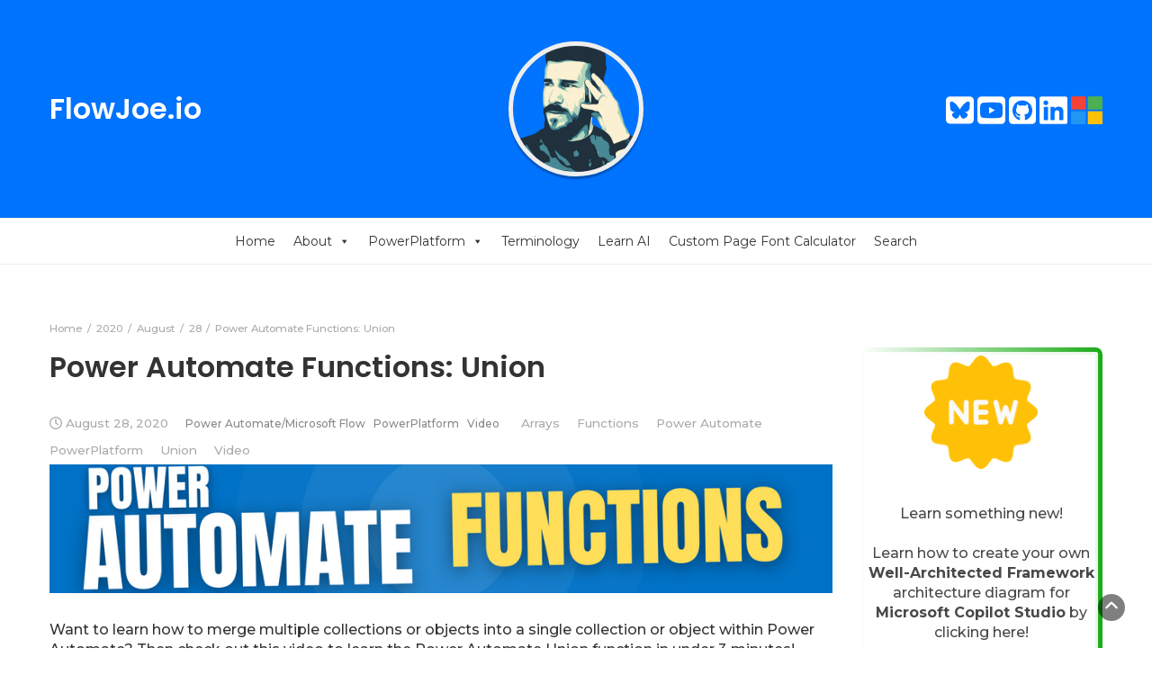

--- FILE ---
content_type: text/html; charset=UTF-8
request_url: https://www.flowjoe.io/2020/08/28/power-automate-functions-union/
body_size: 12369
content:
<!DOCTYPE html>
<html lang="en-US" prefix="og: http://ogp.me/ns# fb: http://ogp.me/ns/fb#">
<head>
	<meta charset="UTF-8">
	<meta name="viewport" content="width=device-width, initial-scale=1">
	<link rel="profile" href="http://gmpg.org/xfn/11">
	<link rel="pingback" href="https://www.flowjoe.io/xmlrpc.php">
	<script>function divideBy() 
{ 
        num1 = document.getElementById("firstNumber").value;
		num2 = document.getElementById("secondNumber").value;
		num3 = document.getElementById("thirdNumber").value;
		num4 = document.getElementById("forthNumber").value;
		num5 = document.getElementById("fifthNumber").value;
		num6 = document.getElementById("sixthNumber").value;
		num7 = document.getElementById("seventhNumber").value;
	
        staticValue = 1.333333;
	
		document.getElementById("resultOne").innerHTML = Math.round((num1 / staticValue) * 100 + Number.EPSILON) / 100;
		document.getElementById("resultTwo").innerHTML = Math.round((num2 / staticValue) * 100 + Number.EPSILON) / 100;
		document.getElementById("resultThree").innerHTML = Math.round((num3 / staticValue) * 100 + Number.EPSILON) / 100;
		document.getElementById("resultFour").innerHTML = Math.round((num4 / staticValue) * 100 + Number.EPSILON) / 100;
		document.getElementById("resultFive").innerHTML = Math.round((num5 / staticValue) * 100 + Number.EPSILON) / 100;
		document.getElementById("resultSix").innerHTML = Math.round((num6 / staticValue) * 100 + Number.EPSILON) / 100;
		document.getElementById("resultSeven").innerHTML = Math.round((num7 / staticValue) * 100 + Number.EPSILON) / 100;
	
}</script>
	<meta name='robots' content='index, follow, max-image-preview:large, max-snippet:-1, max-video-preview:-1' />

	<!-- This site is optimized with the Yoast SEO plugin v26.5 - https://yoast.com/wordpress/plugins/seo/ -->
	<title>Power Automate Functions: Union - FlowJoe.io</title>
	<meta name="description" content="Want to learn how to merge multiple collections or objects into a single collection or object within Power Automate click here!" />
	<link rel="canonical" href="https://www.flowjoe.io/2020/08/28/power-automate-functions-union/" />
	<meta property="og:locale" content="en_US" />
	<meta property="og:type" content="article" />
	<meta property="og:title" content="Power Automate Functions: Union - FlowJoe.io" />
	<meta property="og:description" content="Want to learn how to merge multiple collections or objects into a single collection or object within Power Automate click here!" />
	<meta property="og:url" content="https://www.flowjoe.io/2020/08/28/power-automate-functions-union/" />
	<meta property="og:site_name" content="FlowJoe.io" />
	<meta property="article:published_time" content="2020-08-28T15:57:51+00:00" />
	<meta property="article:modified_time" content="2023-11-26T04:14:45+00:00" />
	<meta property="og:image" content="https://www.flowjoe.io/wp-content/uploads/2023/11/Power-Automate-Functions.png" />
	<meta property="og:image:width" content="1000" />
	<meta property="og:image:height" content="164" />
	<meta property="og:image:type" content="image/png" />
	<meta name="author" content="FlowJoe" />
	<meta name="twitter:card" content="summary_large_image" />
	<meta name="twitter:label1" content="Written by" />
	<meta name="twitter:data1" content="FlowJoe" />
	<meta name="twitter:label2" content="Est. reading time" />
	<meta name="twitter:data2" content="1 minute" />
	<script type="application/ld+json" class="yoast-schema-graph">{"@context":"https://schema.org","@graph":[{"@type":"WebPage","@id":"https://www.flowjoe.io/2020/08/28/power-automate-functions-union/","url":"https://www.flowjoe.io/2020/08/28/power-automate-functions-union/","name":"Power Automate Functions: Union - FlowJoe.io","isPartOf":{"@id":"https://www.flowjoe.io/#website"},"primaryImageOfPage":{"@id":"https://www.flowjoe.io/2020/08/28/power-automate-functions-union/#primaryimage"},"image":{"@id":"https://www.flowjoe.io/2020/08/28/power-automate-functions-union/#primaryimage"},"thumbnailUrl":"https://www.flowjoe.io/wp-content/uploads/2023/11/Power-Automate-Functions.png","datePublished":"2020-08-28T15:57:51+00:00","dateModified":"2023-11-26T04:14:45+00:00","author":{"@id":"https://www.flowjoe.io/#/schema/person/2700eb09ae2e666a4220112a5554d99e"},"description":"Want to learn how to merge multiple collections or objects into a single collection or object within Power Automate click here!","breadcrumb":{"@id":"https://www.flowjoe.io/2020/08/28/power-automate-functions-union/#breadcrumb"},"inLanguage":"en-US","potentialAction":[{"@type":"ReadAction","target":["https://www.flowjoe.io/2020/08/28/power-automate-functions-union/"]}]},{"@type":"ImageObject","inLanguage":"en-US","@id":"https://www.flowjoe.io/2020/08/28/power-automate-functions-union/#primaryimage","url":"https://www.flowjoe.io/wp-content/uploads/2023/11/Power-Automate-Functions.png","contentUrl":"https://www.flowjoe.io/wp-content/uploads/2023/11/Power-Automate-Functions.png","width":1000,"height":164,"caption":"Power Automate - Functions"},{"@type":"BreadcrumbList","@id":"https://www.flowjoe.io/2020/08/28/power-automate-functions-union/#breadcrumb","itemListElement":[{"@type":"ListItem","position":1,"name":"Home","item":"https://www.flowjoe.io/"},{"@type":"ListItem","position":2,"name":"Power Automate Functions: Union"}]},{"@type":"WebSite","@id":"https://www.flowjoe.io/#website","url":"https://www.flowjoe.io/","name":"FlowJoe.io","description":"A Blog for the Microsoft Power Platform stack","potentialAction":[{"@type":"SearchAction","target":{"@type":"EntryPoint","urlTemplate":"https://www.flowjoe.io/?s={search_term_string}"},"query-input":{"@type":"PropertyValueSpecification","valueRequired":true,"valueName":"search_term_string"}}],"inLanguage":"en-US"},{"@type":"Person","@id":"https://www.flowjoe.io/#/schema/person/2700eb09ae2e666a4220112a5554d99e","name":"FlowJoe","image":{"@type":"ImageObject","inLanguage":"en-US","@id":"https://www.flowjoe.io/#/schema/person/image/","url":"https://secure.gravatar.com/avatar/8770244724d36eed41019312278d155d53864d692091bad08a87746adab11cd7?s=96&d=mm&r=g","contentUrl":"https://secure.gravatar.com/avatar/8770244724d36eed41019312278d155d53864d692091bad08a87746adab11cd7?s=96&d=mm&r=g","caption":"FlowJoe"},"sameAs":["https://www.flowjoe.io"],"url":"https://www.flowjoe.io/author/flowjoe_6aiij6/"}]}</script>
	<!-- / Yoast SEO plugin. -->


<link rel='dns-prefetch' href='//kit.fontawesome.com' />
<link rel='dns-prefetch' href='//www.googletagmanager.com' />
<link rel='dns-prefetch' href='//fonts.googleapis.com' />
<link rel="alternate" type="application/rss+xml" title="FlowJoe.io &raquo; Feed" href="https://www.flowjoe.io/feed/" />
<link rel="alternate" type="application/rss+xml" title="FlowJoe.io &raquo; Comments Feed" href="https://www.flowjoe.io/comments/feed/" />
<link rel="alternate" title="oEmbed (JSON)" type="application/json+oembed" href="https://www.flowjoe.io/wp-json/oembed/1.0/embed?url=https%3A%2F%2Fwww.flowjoe.io%2F2020%2F08%2F28%2Fpower-automate-functions-union%2F" />
<link rel="alternate" title="oEmbed (XML)" type="text/xml+oembed" href="https://www.flowjoe.io/wp-json/oembed/1.0/embed?url=https%3A%2F%2Fwww.flowjoe.io%2F2020%2F08%2F28%2Fpower-automate-functions-union%2F&#038;format=xml" />
<style id='wp-img-auto-sizes-contain-inline-css' type='text/css'>
img:is([sizes=auto i],[sizes^="auto," i]){contain-intrinsic-size:3000px 1500px}
/*# sourceURL=wp-img-auto-sizes-contain-inline-css */
</style>
<style id='wp-emoji-styles-inline-css' type='text/css'>

	img.wp-smiley, img.emoji {
		display: inline !important;
		border: none !important;
		box-shadow: none !important;
		height: 1em !important;
		width: 1em !important;
		margin: 0 0.07em !important;
		vertical-align: -0.1em !important;
		background: none !important;
		padding: 0 !important;
	}
/*# sourceURL=wp-emoji-styles-inline-css */
</style>
<style id='wp-block-library-inline-css' type='text/css'>
:root{--wp-block-synced-color:#7a00df;--wp-block-synced-color--rgb:122,0,223;--wp-bound-block-color:var(--wp-block-synced-color);--wp-editor-canvas-background:#ddd;--wp-admin-theme-color:#007cba;--wp-admin-theme-color--rgb:0,124,186;--wp-admin-theme-color-darker-10:#006ba1;--wp-admin-theme-color-darker-10--rgb:0,107,160.5;--wp-admin-theme-color-darker-20:#005a87;--wp-admin-theme-color-darker-20--rgb:0,90,135;--wp-admin-border-width-focus:2px}@media (min-resolution:192dpi){:root{--wp-admin-border-width-focus:1.5px}}.wp-element-button{cursor:pointer}:root .has-very-light-gray-background-color{background-color:#eee}:root .has-very-dark-gray-background-color{background-color:#313131}:root .has-very-light-gray-color{color:#eee}:root .has-very-dark-gray-color{color:#313131}:root .has-vivid-green-cyan-to-vivid-cyan-blue-gradient-background{background:linear-gradient(135deg,#00d084,#0693e3)}:root .has-purple-crush-gradient-background{background:linear-gradient(135deg,#34e2e4,#4721fb 50%,#ab1dfe)}:root .has-hazy-dawn-gradient-background{background:linear-gradient(135deg,#faaca8,#dad0ec)}:root .has-subdued-olive-gradient-background{background:linear-gradient(135deg,#fafae1,#67a671)}:root .has-atomic-cream-gradient-background{background:linear-gradient(135deg,#fdd79a,#004a59)}:root .has-nightshade-gradient-background{background:linear-gradient(135deg,#330968,#31cdcf)}:root .has-midnight-gradient-background{background:linear-gradient(135deg,#020381,#2874fc)}:root{--wp--preset--font-size--normal:16px;--wp--preset--font-size--huge:42px}.has-regular-font-size{font-size:1em}.has-larger-font-size{font-size:2.625em}.has-normal-font-size{font-size:var(--wp--preset--font-size--normal)}.has-huge-font-size{font-size:var(--wp--preset--font-size--huge)}.has-text-align-center{text-align:center}.has-text-align-left{text-align:left}.has-text-align-right{text-align:right}.has-fit-text{white-space:nowrap!important}#end-resizable-editor-section{display:none}.aligncenter{clear:both}.items-justified-left{justify-content:flex-start}.items-justified-center{justify-content:center}.items-justified-right{justify-content:flex-end}.items-justified-space-between{justify-content:space-between}.screen-reader-text{border:0;clip-path:inset(50%);height:1px;margin:-1px;overflow:hidden;padding:0;position:absolute;width:1px;word-wrap:normal!important}.screen-reader-text:focus{background-color:#ddd;clip-path:none;color:#444;display:block;font-size:1em;height:auto;left:5px;line-height:normal;padding:15px 23px 14px;text-decoration:none;top:5px;width:auto;z-index:100000}html :where(.has-border-color){border-style:solid}html :where([style*=border-top-color]){border-top-style:solid}html :where([style*=border-right-color]){border-right-style:solid}html :where([style*=border-bottom-color]){border-bottom-style:solid}html :where([style*=border-left-color]){border-left-style:solid}html :where([style*=border-width]){border-style:solid}html :where([style*=border-top-width]){border-top-style:solid}html :where([style*=border-right-width]){border-right-style:solid}html :where([style*=border-bottom-width]){border-bottom-style:solid}html :where([style*=border-left-width]){border-left-style:solid}html :where(img[class*=wp-image-]){height:auto;max-width:100%}:where(figure){margin:0 0 1em}html :where(.is-position-sticky){--wp-admin--admin-bar--position-offset:var(--wp-admin--admin-bar--height,0px)}@media screen and (max-width:600px){html :where(.is-position-sticky){--wp-admin--admin-bar--position-offset:0px}}

/*# sourceURL=wp-block-library-inline-css */
</style><style id='wp-block-paragraph-inline-css' type='text/css'>
.is-small-text{font-size:.875em}.is-regular-text{font-size:1em}.is-large-text{font-size:2.25em}.is-larger-text{font-size:3em}.has-drop-cap:not(:focus):first-letter{float:left;font-size:8.4em;font-style:normal;font-weight:100;line-height:.68;margin:.05em .1em 0 0;text-transform:uppercase}body.rtl .has-drop-cap:not(:focus):first-letter{float:none;margin-left:.1em}p.has-drop-cap.has-background{overflow:hidden}:root :where(p.has-background){padding:1.25em 2.375em}:where(p.has-text-color:not(.has-link-color)) a{color:inherit}p.has-text-align-left[style*="writing-mode:vertical-lr"],p.has-text-align-right[style*="writing-mode:vertical-rl"]{rotate:180deg}
/*# sourceURL=https://www.flowjoe.io/wp-includes/blocks/paragraph/style.min.css */
</style>
<style id='global-styles-inline-css' type='text/css'>
:root{--wp--preset--aspect-ratio--square: 1;--wp--preset--aspect-ratio--4-3: 4/3;--wp--preset--aspect-ratio--3-4: 3/4;--wp--preset--aspect-ratio--3-2: 3/2;--wp--preset--aspect-ratio--2-3: 2/3;--wp--preset--aspect-ratio--16-9: 16/9;--wp--preset--aspect-ratio--9-16: 9/16;--wp--preset--color--black: #000000;--wp--preset--color--cyan-bluish-gray: #abb8c3;--wp--preset--color--white: #ffffff;--wp--preset--color--pale-pink: #f78da7;--wp--preset--color--vivid-red: #cf2e2e;--wp--preset--color--luminous-vivid-orange: #ff6900;--wp--preset--color--luminous-vivid-amber: #fcb900;--wp--preset--color--light-green-cyan: #7bdcb5;--wp--preset--color--vivid-green-cyan: #00d084;--wp--preset--color--pale-cyan-blue: #8ed1fc;--wp--preset--color--vivid-cyan-blue: #0693e3;--wp--preset--color--vivid-purple: #9b51e0;--wp--preset--gradient--vivid-cyan-blue-to-vivid-purple: linear-gradient(135deg,rgb(6,147,227) 0%,rgb(155,81,224) 100%);--wp--preset--gradient--light-green-cyan-to-vivid-green-cyan: linear-gradient(135deg,rgb(122,220,180) 0%,rgb(0,208,130) 100%);--wp--preset--gradient--luminous-vivid-amber-to-luminous-vivid-orange: linear-gradient(135deg,rgb(252,185,0) 0%,rgb(255,105,0) 100%);--wp--preset--gradient--luminous-vivid-orange-to-vivid-red: linear-gradient(135deg,rgb(255,105,0) 0%,rgb(207,46,46) 100%);--wp--preset--gradient--very-light-gray-to-cyan-bluish-gray: linear-gradient(135deg,rgb(238,238,238) 0%,rgb(169,184,195) 100%);--wp--preset--gradient--cool-to-warm-spectrum: linear-gradient(135deg,rgb(74,234,220) 0%,rgb(151,120,209) 20%,rgb(207,42,186) 40%,rgb(238,44,130) 60%,rgb(251,105,98) 80%,rgb(254,248,76) 100%);--wp--preset--gradient--blush-light-purple: linear-gradient(135deg,rgb(255,206,236) 0%,rgb(152,150,240) 100%);--wp--preset--gradient--blush-bordeaux: linear-gradient(135deg,rgb(254,205,165) 0%,rgb(254,45,45) 50%,rgb(107,0,62) 100%);--wp--preset--gradient--luminous-dusk: linear-gradient(135deg,rgb(255,203,112) 0%,rgb(199,81,192) 50%,rgb(65,88,208) 100%);--wp--preset--gradient--pale-ocean: linear-gradient(135deg,rgb(255,245,203) 0%,rgb(182,227,212) 50%,rgb(51,167,181) 100%);--wp--preset--gradient--electric-grass: linear-gradient(135deg,rgb(202,248,128) 0%,rgb(113,206,126) 100%);--wp--preset--gradient--midnight: linear-gradient(135deg,rgb(2,3,129) 0%,rgb(40,116,252) 100%);--wp--preset--font-size--small: 13px;--wp--preset--font-size--medium: 20px;--wp--preset--font-size--large: 36px;--wp--preset--font-size--x-large: 42px;--wp--preset--spacing--20: 0.44rem;--wp--preset--spacing--30: 0.67rem;--wp--preset--spacing--40: 1rem;--wp--preset--spacing--50: 1.5rem;--wp--preset--spacing--60: 2.25rem;--wp--preset--spacing--70: 3.38rem;--wp--preset--spacing--80: 5.06rem;--wp--preset--shadow--natural: 6px 6px 9px rgba(0, 0, 0, 0.2);--wp--preset--shadow--deep: 12px 12px 50px rgba(0, 0, 0, 0.4);--wp--preset--shadow--sharp: 6px 6px 0px rgba(0, 0, 0, 0.2);--wp--preset--shadow--outlined: 6px 6px 0px -3px rgb(255, 255, 255), 6px 6px rgb(0, 0, 0);--wp--preset--shadow--crisp: 6px 6px 0px rgb(0, 0, 0);}:where(.is-layout-flex){gap: 0.5em;}:where(.is-layout-grid){gap: 0.5em;}body .is-layout-flex{display: flex;}.is-layout-flex{flex-wrap: wrap;align-items: center;}.is-layout-flex > :is(*, div){margin: 0;}body .is-layout-grid{display: grid;}.is-layout-grid > :is(*, div){margin: 0;}:where(.wp-block-columns.is-layout-flex){gap: 2em;}:where(.wp-block-columns.is-layout-grid){gap: 2em;}:where(.wp-block-post-template.is-layout-flex){gap: 1.25em;}:where(.wp-block-post-template.is-layout-grid){gap: 1.25em;}.has-black-color{color: var(--wp--preset--color--black) !important;}.has-cyan-bluish-gray-color{color: var(--wp--preset--color--cyan-bluish-gray) !important;}.has-white-color{color: var(--wp--preset--color--white) !important;}.has-pale-pink-color{color: var(--wp--preset--color--pale-pink) !important;}.has-vivid-red-color{color: var(--wp--preset--color--vivid-red) !important;}.has-luminous-vivid-orange-color{color: var(--wp--preset--color--luminous-vivid-orange) !important;}.has-luminous-vivid-amber-color{color: var(--wp--preset--color--luminous-vivid-amber) !important;}.has-light-green-cyan-color{color: var(--wp--preset--color--light-green-cyan) !important;}.has-vivid-green-cyan-color{color: var(--wp--preset--color--vivid-green-cyan) !important;}.has-pale-cyan-blue-color{color: var(--wp--preset--color--pale-cyan-blue) !important;}.has-vivid-cyan-blue-color{color: var(--wp--preset--color--vivid-cyan-blue) !important;}.has-vivid-purple-color{color: var(--wp--preset--color--vivid-purple) !important;}.has-black-background-color{background-color: var(--wp--preset--color--black) !important;}.has-cyan-bluish-gray-background-color{background-color: var(--wp--preset--color--cyan-bluish-gray) !important;}.has-white-background-color{background-color: var(--wp--preset--color--white) !important;}.has-pale-pink-background-color{background-color: var(--wp--preset--color--pale-pink) !important;}.has-vivid-red-background-color{background-color: var(--wp--preset--color--vivid-red) !important;}.has-luminous-vivid-orange-background-color{background-color: var(--wp--preset--color--luminous-vivid-orange) !important;}.has-luminous-vivid-amber-background-color{background-color: var(--wp--preset--color--luminous-vivid-amber) !important;}.has-light-green-cyan-background-color{background-color: var(--wp--preset--color--light-green-cyan) !important;}.has-vivid-green-cyan-background-color{background-color: var(--wp--preset--color--vivid-green-cyan) !important;}.has-pale-cyan-blue-background-color{background-color: var(--wp--preset--color--pale-cyan-blue) !important;}.has-vivid-cyan-blue-background-color{background-color: var(--wp--preset--color--vivid-cyan-blue) !important;}.has-vivid-purple-background-color{background-color: var(--wp--preset--color--vivid-purple) !important;}.has-black-border-color{border-color: var(--wp--preset--color--black) !important;}.has-cyan-bluish-gray-border-color{border-color: var(--wp--preset--color--cyan-bluish-gray) !important;}.has-white-border-color{border-color: var(--wp--preset--color--white) !important;}.has-pale-pink-border-color{border-color: var(--wp--preset--color--pale-pink) !important;}.has-vivid-red-border-color{border-color: var(--wp--preset--color--vivid-red) !important;}.has-luminous-vivid-orange-border-color{border-color: var(--wp--preset--color--luminous-vivid-orange) !important;}.has-luminous-vivid-amber-border-color{border-color: var(--wp--preset--color--luminous-vivid-amber) !important;}.has-light-green-cyan-border-color{border-color: var(--wp--preset--color--light-green-cyan) !important;}.has-vivid-green-cyan-border-color{border-color: var(--wp--preset--color--vivid-green-cyan) !important;}.has-pale-cyan-blue-border-color{border-color: var(--wp--preset--color--pale-cyan-blue) !important;}.has-vivid-cyan-blue-border-color{border-color: var(--wp--preset--color--vivid-cyan-blue) !important;}.has-vivid-purple-border-color{border-color: var(--wp--preset--color--vivid-purple) !important;}.has-vivid-cyan-blue-to-vivid-purple-gradient-background{background: var(--wp--preset--gradient--vivid-cyan-blue-to-vivid-purple) !important;}.has-light-green-cyan-to-vivid-green-cyan-gradient-background{background: var(--wp--preset--gradient--light-green-cyan-to-vivid-green-cyan) !important;}.has-luminous-vivid-amber-to-luminous-vivid-orange-gradient-background{background: var(--wp--preset--gradient--luminous-vivid-amber-to-luminous-vivid-orange) !important;}.has-luminous-vivid-orange-to-vivid-red-gradient-background{background: var(--wp--preset--gradient--luminous-vivid-orange-to-vivid-red) !important;}.has-very-light-gray-to-cyan-bluish-gray-gradient-background{background: var(--wp--preset--gradient--very-light-gray-to-cyan-bluish-gray) !important;}.has-cool-to-warm-spectrum-gradient-background{background: var(--wp--preset--gradient--cool-to-warm-spectrum) !important;}.has-blush-light-purple-gradient-background{background: var(--wp--preset--gradient--blush-light-purple) !important;}.has-blush-bordeaux-gradient-background{background: var(--wp--preset--gradient--blush-bordeaux) !important;}.has-luminous-dusk-gradient-background{background: var(--wp--preset--gradient--luminous-dusk) !important;}.has-pale-ocean-gradient-background{background: var(--wp--preset--gradient--pale-ocean) !important;}.has-electric-grass-gradient-background{background: var(--wp--preset--gradient--electric-grass) !important;}.has-midnight-gradient-background{background: var(--wp--preset--gradient--midnight) !important;}.has-small-font-size{font-size: var(--wp--preset--font-size--small) !important;}.has-medium-font-size{font-size: var(--wp--preset--font-size--medium) !important;}.has-large-font-size{font-size: var(--wp--preset--font-size--large) !important;}.has-x-large-font-size{font-size: var(--wp--preset--font-size--x-large) !important;}
/*# sourceURL=global-styles-inline-css */
</style>

<style id='classic-theme-styles-inline-css' type='text/css'>
/*! This file is auto-generated */
.wp-block-button__link{color:#fff;background-color:#32373c;border-radius:9999px;box-shadow:none;text-decoration:none;padding:calc(.667em + 2px) calc(1.333em + 2px);font-size:1.125em}.wp-block-file__button{background:#32373c;color:#fff;text-decoration:none}
/*# sourceURL=/wp-includes/css/classic-themes.min.css */
</style>
<link rel='stylesheet' id='blossomthemes-toolkit-css' href='https://www.flowjoe.io/wp-content/plugins/blossomthemes-toolkit/public/css/blossomthemes-toolkit-public.min.css?ver=2.2.7' type='text/css' media='all' />
<link rel='stylesheet' id='same-category-posts-css' href='https://www.flowjoe.io/wp-content/plugins/same-category-posts/same-category-posts.css?ver=6.9' type='text/css' media='all' />
<link rel='stylesheet' id='megamenu-css' href='https://www.flowjoe.io/wp-content/uploads/maxmegamenu/style.css?ver=bbd557' type='text/css' media='all' />
<link rel='stylesheet' id='dashicons-css' href='https://www.flowjoe.io/wp-includes/css/dashicons.min.css?ver=6.9' type='text/css' media='all' />
<link rel='stylesheet' id='bootstrap-css' href='https://www.flowjoe.io/wp-content/themes/bootstrap-blog/css/bootstrap.css?ver=6.9' type='text/css' media='all' />
<link rel='stylesheet' id='owl-css' href='https://www.flowjoe.io/wp-content/themes/bootstrap-blog/css/owl.carousel.css?ver=6.9' type='text/css' media='all' />
<link rel='stylesheet' id='bootstrap-blog-googlefonts-css' href='https://fonts.googleapis.com/css?family=Montserrat%3A200%2C300%2C400%2C500%2C600%2C700%2C800%2C900%7CPoppins%3A200%2C300%2C400%2C500%2C600%2C700%2C800%2C900%7CPoppins%3A200%2C300%2C400%2C500%2C600%2C700%2C800%2C900&#038;ver=6.9' type='text/css' media='all' />
<link rel='stylesheet' id='bootstrap-blog-style-css' href='https://www.flowjoe.io/wp-content/themes/bootstrap-blog/style.css?ver=6.9' type='text/css' media='all' />
<link rel='stylesheet' id='bootstrap-blog-dynamic-css-css' href='https://www.flowjoe.io/wp-content/themes/bootstrap-blog/css/dynamic.css?ver=6.9' type='text/css' media='all' />
<style id='bootstrap-blog-dynamic-css-inline-css' type='text/css'>

                body{ font: 500 16px/22px Montserrat; }
                header .logo img{ height: 60px; }
                header .logo h1{ font-size: 30px; font-family: Poppins; }
                
                h1{ font: 600 32px Poppins }
                h2{ font: 600 28px Poppins }
                h3{ font: 600 24px Poppins }
                h4{ font: 600 21px Poppins }
                h5{ font: 500 15px Montserrat }
                h6{ font: 500 12px Montserrat }
               
        
/*# sourceURL=bootstrap-blog-dynamic-css-inline-css */
</style>
<link rel='stylesheet' id='goodrds_css-css' href='https://www.flowjoe.io/wp-content/plugins/display-good-reads-books/goodrds.css?ver=1563291057' type='text/css' media='all' />
<script type="text/javascript" src="https://www.flowjoe.io/wp-includes/js/jquery/jquery.min.js?ver=3.7.1" id="jquery-core-js"></script>
<script type="text/javascript" src="https://www.flowjoe.io/wp-includes/js/jquery/jquery-migrate.min.js?ver=3.4.1" id="jquery-migrate-js"></script>
<script type="text/javascript" src="https://kit.fontawesome.com/07dd515d0f.js?ver=6.9" id="font-awesome-js"></script>
<script type="text/javascript" id="bootstrap_blog_loadmore-js-extra">
/* <![CDATA[ */
var bootstrap_blog_loadmore_params = {"ajaxurl":"https://www.flowjoe.io/wp-admin/admin-ajax.php","current_page":"1","max_page":"26","cat":"0"};
//# sourceURL=bootstrap_blog_loadmore-js-extra
/* ]]> */
</script>
<script type="text/javascript" src="https://www.flowjoe.io/wp-content/themes/bootstrap-blog/js/loadmore.js?ver=6.9" id="bootstrap_blog_loadmore-js"></script>

<!-- Google tag (gtag.js) snippet added by Site Kit -->
<!-- Google Analytics snippet added by Site Kit -->
<script type="text/javascript" src="https://www.googletagmanager.com/gtag/js?id=G-D8D55W96R9" id="google_gtagjs-js" async></script>
<script type="text/javascript" id="google_gtagjs-js-after">
/* <![CDATA[ */
window.dataLayer = window.dataLayer || [];function gtag(){dataLayer.push(arguments);}
gtag("set","linker",{"domains":["www.flowjoe.io"]});
gtag("js", new Date());
gtag("set", "developer_id.dZTNiMT", true);
gtag("config", "G-D8D55W96R9");
//# sourceURL=google_gtagjs-js-after
/* ]]> */
</script>
<link rel="https://api.w.org/" href="https://www.flowjoe.io/wp-json/" /><link rel="alternate" title="JSON" type="application/json" href="https://www.flowjoe.io/wp-json/wp/v2/posts/797" /><link rel="EditURI" type="application/rsd+xml" title="RSD" href="https://www.flowjoe.io/xmlrpc.php?rsd" />
<meta name="generator" content="WordPress 6.9" />
<link rel='shortlink' href='https://www.flowjoe.io/?p=797' />
<meta name="generator" content="Site Kit by Google 1.170.0" /><style type="text/css">/** Mega Menu CSS: fs **/</style>

<!-- START - Open Graph and Twitter Card Tags 3.3.7 -->
 <!-- Facebook Open Graph -->
  <meta property="og:locale" content="en_US"/>
  <meta property="og:site_name" content="FlowJoe.io"/>
  <meta property="og:title" content="Power Automate Functions: Union - FlowJoe.io"/>
  <meta property="og:url" content="https://www.flowjoe.io/2020/08/28/power-automate-functions-union/"/>
  <meta property="og:type" content="article"/>
  <meta property="og:description" content="Want to learn how to merge multiple collections or objects into a single collection or object within Power Automate click here!"/>
  <meta property="og:image" content="https://www.flowjoe.io/wp-content/uploads/2023/11/Top_Image_FlowJoe_1.png"/>
  <meta property="og:image:url" content="https://www.flowjoe.io/wp-content/uploads/2023/11/Top_Image_FlowJoe_1.png"/>
  <meta property="og:image:secure_url" content="https://www.flowjoe.io/wp-content/uploads/2023/11/Top_Image_FlowJoe_1.png"/>
  <meta property="article:published_time" content="2020-08-28T15:57:51+00:00"/>
  <meta property="article:modified_time" content="2023-11-26T04:14:45+00:00" />
  <meta property="og:updated_time" content="2023-11-26T04:14:45+00:00" />
  <meta property="article:section" content="Power Automate/Microsoft Flow"/>
  <meta property="article:section" content="PowerPlatform"/>
  <meta property="article:section" content="Video"/>
 <!-- Google+ / Schema.org -->
 <!-- Twitter Cards -->
  <meta name="twitter:title" content="Power Automate Functions: Union - FlowJoe.io"/>
  <meta name="twitter:url" content="https://www.flowjoe.io/2020/08/28/power-automate-functions-union/"/>
  <meta name="twitter:description" content="Want to learn how to merge multiple collections or objects into a single collection or object within Power Automate click here!"/>
  <meta name="twitter:image" content="https://www.flowjoe.io/wp-content/uploads/2023/11/Top_Image_FlowJoe_1.png"/>
  <meta name="twitter:card" content="summary"/>
 <!-- SEO -->
 <!-- Misc. tags -->
 <!-- is_singular | yoast_seo -->
<!-- END - Open Graph and Twitter Card Tags 3.3.7 -->
	
</head>
<body class="wp-singular post-template-default single single-post postid-797 single-format-standard wp-theme-bootstrap-blog mega-menu-primary">



<header>
<!--<script async src="https://pagead2.googlesyndication.com/pagead/js/adsbygoogle.js?client=ca-pub-9683623690865887"
     crossorigin="anonymous"></script> -->
	<section class="top-bar" >
		<div class="container">
			<div class="row top-head-1">
				<!-- Brand and toggle get grouped for better mobile display -->	
				<div class="col-sm-3">
					<div class="social-icons logoLeft">
													<a href="https://www.flowjoe.io/">
								<h1 class="site-title">FlowJoe.io</h1>
							</a>
											</div>
				</div>
				<div class="col-sm-6 logo text-center">			
					<div class="logoCircle" style="background-image: url('/wp-content/uploads/2023/11/Top_Image_FlowJoe_1.png')">
					</div>
				</div>
				<div class="col-sm-3">
					<!-- social-bar -->
						<div class="social-icons">
							<ul class="list-inline">
								<!-- <a href="https://x.com/FlowJoe" target="_blank" class="socialIconHeader"><i class="fab fa-twitter-square"></i></a> -->
								<!-- <a href="https://x.com/FlowJoe" target="_blank" class="socialIconHeader"><img src = "https://www.flowjoe.io/wp-content/themes/bootstrap-blog/fonts/square-x-twitter.svg" alt="twitter" style="width: 31px; margin-top: -8px; fill: white; filter: invert(1);"/></a> -->
								<a href="https://bsky.app/profile/flowjoe.bsky.social" target="_blank" class="socialIconHeader"><img src = "https://www.flowjoe.io/wp-content/themes/bootstrap-blog/fonts/square-bluesky.svg" alt="bluesky" style="width: 31px; margin-top: -8px; fill: white; filter: invert(1);"/></a>
								<a href="https://youtube.com/c/FlowJoeVideos" target="_blank" class="socialIconHeader"><i class="fab fa-youtube-square"></i></a>
								<a href="https://github.com/Flow-Joe" target="_blank" class="socialIconHeader"><i class="fab fa-github-square"></i></a>
								<a href="https://www.linkedin.com/in/joeunwin/" target="_blank" class="socialIconHeader"><i class="fab fa-linkedin"></i></a>
								<a href="https://bit.ly/flowjoe" target="_blank" class="socialIconHeader"><img src="/wp-content/uploads/2020/07/microsoft.png" style="height: 30.63px; width: 35px; margin-top: -7px;"></a>
							</ul>
						</div>
				</div>	
							</div>
		</div> <!-- /.end of container -->
	</section> <!-- /.end of section -->

	



	<section  class="main-nav nav-one ">
		<div class="container">
			<nav class="navbar">
				<!-- Collect the nav links, forms, and other content for toggling -->
				<div class="navbar-collapse" id="bs-example-navbar-collapse-1">  							
					<div id="mega-menu-wrap-primary" class="mega-menu-wrap"><div class="mega-menu-toggle"><div class="mega-toggle-blocks-left"></div><div class="mega-toggle-blocks-center"></div><div class="mega-toggle-blocks-right"><div class='mega-toggle-block mega-menu-toggle-block mega-toggle-block-1' id='mega-toggle-block-1' tabindex='0'><span class='mega-toggle-label' role='button' aria-expanded='false'><span class='mega-toggle-label-closed'>MENU</span><span class='mega-toggle-label-open'>MENU</span></span></div></div></div><ul id="mega-menu-primary" class="mega-menu max-mega-menu mega-menu-horizontal mega-no-js" data-event="hover_intent" data-effect="fade_up" data-effect-speed="200" data-effect-mobile="disabled" data-effect-speed-mobile="0" data-mobile-force-width="false" data-second-click="go" data-document-click="collapse" data-vertical-behaviour="standard" data-breakpoint="600" data-unbind="true" data-mobile-state="collapse_all" data-mobile-direction="vertical" data-hover-intent-timeout="300" data-hover-intent-interval="100"><li class="mega-menu-item mega-menu-item-type-custom mega-menu-item-object-custom mega-menu-item-home mega-align-bottom-left mega-menu-flyout mega-menu-item-9" id="mega-menu-item-9"><a class="mega-menu-link" href="https://www.flowjoe.io" tabindex="0">Home</a></li><li class="mega-menu-item mega-menu-item-type-post_type mega-menu-item-object-page mega-menu-item-has-children mega-align-bottom-left mega-menu-flyout mega-menu-item-228" id="mega-menu-item-228"><a class="mega-menu-link" href="https://www.flowjoe.io/about/" aria-expanded="false" tabindex="0">About<span class="mega-indicator" aria-hidden="true"></span></a>
<ul class="mega-sub-menu">
<li class="mega-menu-item mega-menu-item-type-post_type mega-menu-item-object-page mega-menu-item-254" id="mega-menu-item-254"><a class="mega-menu-link" href="https://www.flowjoe.io/contact/">Contact</a></li></ul>
</li><li class="mega-menu-item mega-menu-item-type-taxonomy mega-menu-item-object-category mega-current-post-ancestor mega-current-menu-parent mega-current-post-parent mega-menu-item-has-children mega-align-bottom-left mega-menu-flyout mega-menu-item-245" id="mega-menu-item-245"><a class="mega-menu-link" href="https://www.flowjoe.io/category/powerplatform/" aria-expanded="false" tabindex="0">PowerPlatform<span class="mega-indicator" aria-hidden="true"></span></a>
<ul class="mega-sub-menu">
<li class="mega-menu-item mega-menu-item-type-taxonomy mega-menu-item-object-category mega-menu-item-1986" id="mega-menu-item-1986"><a class="mega-menu-link" href="https://www.flowjoe.io/category/copilot-studio/">Copilot Studio</a></li><li class="mega-menu-item mega-menu-item-type-taxonomy mega-menu-item-object-category mega-menu-item-1325" id="mega-menu-item-1325"><a class="mega-menu-link" href="https://www.flowjoe.io/category/dataverse/">Dataverse</a></li><li class="mega-menu-item mega-menu-item-type-taxonomy mega-menu-item-object-category mega-menu-item-1326" id="mega-menu-item-1326"><a class="mega-menu-link" href="https://www.flowjoe.io/category/microsoft-teams/">Microsoft Teams</a></li><li class="mega-menu-item mega-menu-item-type-taxonomy mega-menu-item-object-category mega-menu-item-247" id="mega-menu-item-247"><a class="mega-menu-link" href="https://www.flowjoe.io/category/microsoft-powerapps/">Power Apps</a></li><li class="mega-menu-item mega-menu-item-type-taxonomy mega-menu-item-object-category mega-current-post-ancestor mega-current-menu-parent mega-current-post-parent mega-menu-item-246" id="mega-menu-item-246"><a class="mega-menu-link" href="https://www.flowjoe.io/category/power-automate-microsoft-flow/">Power Automate/Flow</a></li><li class="mega-menu-item mega-menu-item-type-taxonomy mega-menu-item-object-category mega-menu-item-1276" id="mega-menu-item-1276"><a class="mega-menu-link" href="https://www.flowjoe.io/category/power-automate-desktop/">Power Automate Desktop</a></li><li class="mega-menu-item mega-menu-item-type-taxonomy mega-menu-item-object-category mega-menu-item-1510" id="mega-menu-item-1510"><a class="mega-menu-link" href="https://www.flowjoe.io/category/powerfx/">PowerFX</a></li></ul>
</li><li class="mega-menu-item mega-menu-item-type-post_type mega-menu-item-object-page mega-align-bottom-left mega-menu-flyout mega-menu-item-1457" id="mega-menu-item-1457"><a class="mega-menu-link" href="https://www.flowjoe.io/terminology/" tabindex="0">Terminology</a></li><li class="mega-menu-item mega-menu-item-type-custom mega-menu-item-object-custom mega-align-bottom-left mega-menu-flyout mega-menu-item-2331" id="mega-menu-item-2331"><a class="mega-menu-link" href="/tag/ai/" tabindex="0">Learn AI</a></li><li class="mega-menu-item mega-menu-item-type-post_type mega-menu-item-object-page mega-align-bottom-left mega-menu-flyout mega-menu-item-1487" id="mega-menu-item-1487"><a class="mega-menu-link" href="https://www.flowjoe.io/power-apps-custom-page-font-calculator/" tabindex="0">Custom Page Font Calculator</a></li><li class="mega-menu-item mega-menu-item-type-custom mega-menu-item-object-custom mega-align-bottom-left mega-menu-flyout mega-menu-item-220" id="mega-menu-item-220"><a class="mega-menu-link" href="/?s=" tabindex="0">Search</a></li></ul></div>			    </div> <!-- /.end of collaspe navbar-collaspe -->
			</nav>
		</div>

	</section>
</header>
               
	<div class="breadcrumbs">
		<div class="container"><nav role="navigation" aria-label="Breadcrumbs" class="bootstrap-blog breadcrumbs" itemprop="breadcrumb"><h2 class="trail-browse"></h2><ul class="trail-items" itemscope itemtype="http://schema.org/BreadcrumbList"><meta name="numberOfItems" content="5" /><meta name="itemListOrder" content="Ascending" /><li itemprop="itemListElement" itemscope itemtype="http://schema.org/ListItem" class="trail-item trail-begin"><a href="https://www.flowjoe.io/" rel="home" itemprop="item"><span itemprop="name">Home</span></a><meta itemprop="position" content="1" /></li><li itemprop="itemListElement" itemscope itemtype="http://schema.org/ListItem" class="trail-item"><a href="https://www.flowjoe.io/2020/" itemprop="item"><span itemprop="name">2020</span></a><meta itemprop="position" content="2" /></li><li itemprop="itemListElement" itemscope itemtype="http://schema.org/ListItem" class="trail-item"><a href="https://www.flowjoe.io/2020/08/" itemprop="item"><span itemprop="name">August</span></a><meta itemprop="position" content="3" /></li><li itemprop="itemListElement" itemscope itemtype="http://schema.org/ListItem" class="trail-item"><a href="https://www.flowjoe.io/2020/08/28/" itemprop="item"><span itemprop="name">28</span></a><meta itemprop="position" content="4" /></li><li itemprop="itemListElement" itemscope itemtype="http://schema.org/ListItem" class="trail-item trail-end"><span itemprop="item"><span itemprop="name">Power Automate Functions: Union</span></span><meta itemprop="position" content="5" /></li></ul></nav></div>
	</div>

<div class="inside-page">
  <div class="container">
    <div class="row"> 

      <div class="col-sm-9">
        <section class="page-section">
          <div class="detail-content">

                                
              

<h1 class="page-title">Power Automate Functions: Union</h1>

<div class="single-post">
        
                      <div class="info">
              <ul class="list-inline">


                
                                                    <li><i class="fa fa-clock-o"></i> <a href="https://www.flowjoe.io/2020/08/28/">August 28, 2020</a></li>
                
                                    <li>
                                                 <h6 class="category"><a href="https://www.flowjoe.io/category/power-automate-microsoft-flow/">Power Automate/Microsoft Flow</a></h6>
                                                   <h6 class="category"><a href="https://www.flowjoe.io/category/powerplatform/">PowerPlatform</a></h6>
                                                   <h6 class="category"><a href="https://www.flowjoe.io/category/video/">Video</a></h6>
                                            </li>
                
                                                          <li><a href="https://www.flowjoe.io/tag/arrays/">Arrays</a></li>
                                              <li><a href="https://www.flowjoe.io/tag/functions/">Functions</a></li>
                                              <li><a href="https://www.flowjoe.io/tag/power-automate/">Power Automate</a></li>
                                              <li><a href="https://www.flowjoe.io/tag/powerplatform/">PowerPlatform</a></li>
                                              <li><a href="https://www.flowjoe.io/tag/union/">Union</a></li>
                                              <li><a href="https://www.flowjoe.io/tag/video/">Video</a></li>
                                                      

                                
              </ul>
            </div>
          
 


  <div class="post-content">
    
          <figure class="feature-image">
        <img width="1000" height="164" src="https://www.flowjoe.io/wp-content/uploads/2023/11/Power-Automate-Functions.png" class="attachment-full size-full wp-post-image" alt="Power Automate - Functions" decoding="async" fetchpriority="high" srcset="https://www.flowjoe.io/wp-content/uploads/2023/11/Power-Automate-Functions.png 1000w, https://www.flowjoe.io/wp-content/uploads/2023/11/Power-Automate-Functions-300x49.png 300w, https://www.flowjoe.io/wp-content/uploads/2023/11/Power-Automate-Functions-768x126.png 768w" sizes="(max-width: 1000px) 100vw, 1000px" />      </figure>      
        
    
    <article>
      
<p>Want to learn how to merge multiple collections or objects into a single collection or object within Power Automate? Then check out this video to learn the Power Automate Union function in under 3 minutes!</p>



<p>If you&#8217;re looking to learn more about Power Automate functions you can use then check this blog post list out: <a href="https://www.flowjoe.io/tag/functions/">Power Automate Functions</a></p>



<p>Alternatively if you&#8217;re looking for more videos check out my YouTube channel: <a rel="noreferrer noopener" href="https://youtube.com/c/FlowJoeVideos" target="_blank">https://youtube.com/c/FlowJoeVideos</a></p>



<figure class="wp-block-embed-youtube wp-block-embed is-type-video is-provider-youtube wp-embed-aspect-16-9 wp-has-aspect-ratio"><div class="wp-block-embed__wrapper">
<iframe title="Union (Combine Multiple Collections or Objects together) Function / Expression | Power Automate" width="640" height="360" src="https://www.youtube.com/embed/R_GRxe4tj40?feature=oembed" frameborder="0" allow="accelerometer; autoplay; clipboard-write; encrypted-media; gyroscope; picture-in-picture; web-share" referrerpolicy="strict-origin-when-cross-origin" allowfullscreen></iframe>
</div></figure>
      
           
    </article>

    </div>

    
        
  </div>


                          	<div id="comments" class="comments-area">
		
		
		
			</div><!-- #comments -->
          </div><!-- /.end of deatil-content -->
        </section> <!-- /.end of section -->  
      </div>

      <div class="col-sm-3">
<div id="secondary" class="widget-area" role="complementary">
	<aside id="block-17" class="widget widget_block"><div class="borderNew" style="background: radial-gradient(circle at 100% 100%, rgba(255,255,255,0.9) 0, rgba(255,255,255,0.9) 3px, transparent 3px) 0% 0%/8px 8px no-repeat,
            radial-gradient(circle at 0 100%, rgba(255,255,255,0.9) 0, rgba(255,255,255,0.9) 3px, transparent 3px) 100% 0%/8px 8px no-repeat,
            radial-gradient(circle at 100% 0, rgba(255,255,255,0.9) 0, rgba(255,255,255,0.9) 3px, transparent 3px) 0% 100%/8px 8px no-repeat,
            radial-gradient(circle at 0 0, rgba(255,255,255,0.9) 0, rgba(255,255,255,0.9) 3px, transparent 3px) 100% 100%/8px 8px no-repeat,
            linear-gradient(rgba(255,255,255,0.9), rgba(255,255,255,0.9)) 50% 50%/calc(100% - 10px) calc(100% - 16px) no-repeat,
            linear-gradient(rgba(255,255,255,0.9), rgba(255,255,255,0.9)) 50% 50%/calc(100% - 16px) calc(100% - 10px) no-repeat,
            linear-gradient(90deg, transparent 0%, #1aab18 100%);
border-radius: 8px;
padding: 9px;
box-sizing: border-box;"><p><a onclick="window.open(this.href,'_blank');return false;" href="https://www.flowjoe.io/2023/11/30/how-to-create-sharable-microsoft-designer-prompt-templates/"><img decoding="async" style="display: block; margin-left: auto; margin-right: auto; width: 50%; padding-bottom: 15px;" src="/wp-content/uploads/2023/11/newIcon.png" alt="Help" width="128px" height="128px"></a></p>
<p><a href="https://www.flowjoe.io/2025/07/07/how-to-design-and-build-a-well-architected-framework-diagram-for-copilot-studio/"></a></p>
<p><a href="https://www.flowjoe.io/2025/07/07/how-to-design-and-build-a-well-architected-framework-diagram-for-copilot-studio/"></a></p>
<p><a href="https://www.flowjoe.io/2025/07/07/how-to-design-and-build-a-well-architected-framework-diagram-for-copilot-studio/"></a></p>
<p><a href="https://www.flowjoe.io/2025/07/07/how-to-design-and-build-a-well-architected-framework-diagram-for-copilot-studio/"></a></p>
<p><a href="https://www.flowjoe.io/2025/07/07/how-to-design-and-build-a-well-architected-framework-diagram-for-copilot-studio/"></a></p>
<p><a href="hhttps://www.flowjoe.io/2025/07/07/how-to-design-and-build-a-well-architected-framework-diagram-for-copilot-studio/"></a></p><a href="https://www.flowjoe.io/2025/07/07/how-to-design-and-build-a-well-architected-framework-diagram-for-copilot-studio/">
<div style="text-align: center">Learn something new! 
<br><br>
Learn how to create your own <b>Well-Architected Framework</b> architecture diagram for <b>Microsoft Copilot Studio</b> by clicking here! <p></p>
<p></p>
</div>
</a><p><a href="https://www.flowjoe.io/2025/07/07/how-to-design-and-build-a-well-architected-framework-diagram-for-copilot-studio/"></a></p>
<p><a href="https://www.flowjoe.io/2025/07/07/how-to-design-and-build-a-well-architected-framework-diagram-for-copilot-studio/"></a></p>
<p><a href="https://www.flowjoe.io/2025/07/07/how-to-design-and-build-a-well-architected-framework-diagram-for-copilot-studio/"></a></p>
<p><a href="https://www.flowjoe.io/2025/07/07/how-to-design-and-build-a-well-architected-framework-diagram-for-copilot-studio/"></a></p>
<p><a href="https://www.flowjoe.io/2025/07/07/how-to-design-and-build-a-well-architected-framework-diagram-for-copilot-studio/"></a></p>
<p><a href="https://www.flowjoe.io/2025/07/07/how-to-design-and-build-a-well-architected-framework-diagram-for-copilot-studio/"></a></p>
<p><a href="https://www.flowjoe.io/2025/07/07/how-to-design-and-build-a-well-architected-framework-diagram-for-copilot-studio/"></a></p></div></aside><aside id="same-category-posts-3" class="widget same-category-posts"><h5 class="widget-title">Similar Posts</h5><ul>
<li class="same-category-post-item "><a class="post-title" href="https://www.flowjoe.io/2019/04/09/microsoft-flow-panel-qa-inc-me/" rel="bookmark" title="Power Automate Panel Q&amp;#038;A (including me!)">Power Automate Panel Q&#038;A (including me!)</a></li><li class="same-category-post-item "><a class="post-title" href="https://www.flowjoe.io/2021/03/12/power-automate-functions-utcnow/" rel="bookmark" title="Power Automate Functions: UTCNow">Power Automate Functions: UTCNow</a></li><li class="same-category-post-item "><a class="post-title" href="https://www.flowjoe.io/2023/12/13/an-introduction-to-automation-testing-with-copilot-studio/" rel="bookmark" title="An Introduction to Automation Testing with Copilot Studio">An Introduction to Automation Testing with Copilot Studio</a></li><li class="same-category-post-item "><a class="post-title" href="https://www.flowjoe.io/2019/05/09/handling-json-data-returned-from-a-custom-connector/" rel="bookmark" title="Handling JSON Data Returned From A Custom Connector">Handling JSON Data Returned From A Custom Connector</a></li><li class="same-category-post-item "><a class="post-title" href="https://www.flowjoe.io/2024/11/25/deep-learning-for-beginners-an-introduction-for-solution-architects-consultants-and-product-managers/" rel="bookmark" title="Deep Learning for Beginners: An Introduction for Solution Architects, Consultants and Product Managers">Deep Learning for Beginners: An Introduction for Solution Architects, Consultants and Product Managers</a></li></ul>
</aside></div><!-- #secondary --></div>

    </div>
  </div>
</div>

	<footer class="main">

		<!-- <div class="container">
			<script async src="https://pagead2.googlesyndication.com/pagead/js/adsbygoogle.js?client=ca-pub-9683623690865887"
     crossorigin="anonymous"></script>*/ -->
<!-- Footer -->
<!-- <ins class="adsbygoogle"
     style="display:block"
     data-ad-client="ca-pub-9683623690865887"
     data-ad-slot="7317604273"
     data-ad-format="auto"
     data-full-width-responsive="true"></ins>
<script>
     (adsbygoogle = window.adsbygoogle || []).push({});
</script> -->
			<script>$(function() {
  $.fx.interval = 0;
  (function cycleBgImage(elem, bgimg) {
    // `elem`:`#slideshow`
    // set, reset, delay to `1000` after background image reset
    elem.css("backgroundImage", bgimg)
      // fade in background image
      .fadeTo(3000, 1, "linear", function() {
        // fade in background image
        $(this).delay(3000, "fx").fadeTo(3000, 0, "linear", function() {
          // split background image string at comma , creating array
          var img = $(this).css("backgroundImage").split(","),
            // concat first background image to `img` array,
            // remove first background image from `img` array
            bgimg = img.concat(img[0]).splice(1).join(",");
          // recursively call `cycleBgImage`
          cycleBgImage(elem, bgimg);
        });
      });
  }($("#logoCircle")));
});
</script>
			
		<!--  -->
	</div>
	</footer>
		<div class="copyright text-center">
			Copyright © 2019 - 2025 https://www.flowjoe.io
		</div>
		<div class="scroll-top-wrapper"> <span class="scroll-top-inner"><i class="fa fa-2x fa-angle-up"></i></span></div> 
		
		<script type="speculationrules">
{"prefetch":[{"source":"document","where":{"and":[{"href_matches":"/*"},{"not":{"href_matches":["/wp-*.php","/wp-admin/*","/wp-content/uploads/*","/wp-content/*","/wp-content/plugins/*","/wp-content/themes/bootstrap-blog/*","/*\\?(.+)"]}},{"not":{"selector_matches":"a[rel~=\"nofollow\"]"}},{"not":{"selector_matches":".no-prefetch, .no-prefetch a"}}]},"eagerness":"conservative"}]}
</script>
<script type="text/javascript" src="https://www.flowjoe.io/wp-content/plugins/blossomthemes-toolkit/public/js/isotope.pkgd.min.js?ver=3.0.5" id="isotope-pkgd-js"></script>
<script type="text/javascript" src="https://www.flowjoe.io/wp-includes/js/imagesloaded.min.js?ver=5.0.0" id="imagesloaded-js"></script>
<script type="text/javascript" src="https://www.flowjoe.io/wp-includes/js/masonry.min.js?ver=4.2.2" id="masonry-js"></script>
<script type="text/javascript" src="https://www.flowjoe.io/wp-content/plugins/blossomthemes-toolkit/public/js/blossomthemes-toolkit-public.min.js?ver=2.2.7" id="blossomthemes-toolkit-js"></script>
<script type="text/javascript" src="https://www.flowjoe.io/wp-content/plugins/blossomthemes-toolkit/public/js/fontawesome/all.min.js?ver=6.5.1" id="all-js"></script>
<script type="text/javascript" src="https://www.flowjoe.io/wp-content/plugins/blossomthemes-toolkit/public/js/fontawesome/v4-shims.min.js?ver=6.5.1" id="v4-shims-js"></script>
<script type="text/javascript" src="https://www.flowjoe.io/wp-content/themes/bootstrap-blog/js/script.js?ver=1.0.0" id="bootstrap-blog-scripts-js"></script>
<script type="text/javascript" src="https://www.flowjoe.io/wp-content/themes/bootstrap-blog/js/bootstrap.js?ver=3.3.6" id="bootstrap-js"></script>
<script type="text/javascript" src="https://www.flowjoe.io/wp-content/themes/bootstrap-blog/js/owl.carousel.js?ver=2.2.1" id="owl-js"></script>
<script type="text/javascript" src="https://www.flowjoe.io/wp-content/plugins/display-good-reads-books/goodrds.js?ver=1563291057" id="goodrds_js-js"></script>
<script type="text/javascript" src="https://www.flowjoe.io/wp-includes/js/hoverIntent.min.js?ver=1.10.2" id="hoverIntent-js"></script>
<script type="text/javascript" src="https://www.flowjoe.io/wp-content/plugins/megamenu/js/maxmegamenu.js?ver=3.6.2" id="megamenu-js"></script>
<script id="wp-emoji-settings" type="application/json">
{"baseUrl":"https://s.w.org/images/core/emoji/17.0.2/72x72/","ext":".png","svgUrl":"https://s.w.org/images/core/emoji/17.0.2/svg/","svgExt":".svg","source":{"concatemoji":"https://www.flowjoe.io/wp-includes/js/wp-emoji-release.min.js?ver=6.9"}}
</script>
<script type="module">
/* <![CDATA[ */
/*! This file is auto-generated */
const a=JSON.parse(document.getElementById("wp-emoji-settings").textContent),o=(window._wpemojiSettings=a,"wpEmojiSettingsSupports"),s=["flag","emoji"];function i(e){try{var t={supportTests:e,timestamp:(new Date).valueOf()};sessionStorage.setItem(o,JSON.stringify(t))}catch(e){}}function c(e,t,n){e.clearRect(0,0,e.canvas.width,e.canvas.height),e.fillText(t,0,0);t=new Uint32Array(e.getImageData(0,0,e.canvas.width,e.canvas.height).data);e.clearRect(0,0,e.canvas.width,e.canvas.height),e.fillText(n,0,0);const a=new Uint32Array(e.getImageData(0,0,e.canvas.width,e.canvas.height).data);return t.every((e,t)=>e===a[t])}function p(e,t){e.clearRect(0,0,e.canvas.width,e.canvas.height),e.fillText(t,0,0);var n=e.getImageData(16,16,1,1);for(let e=0;e<n.data.length;e++)if(0!==n.data[e])return!1;return!0}function u(e,t,n,a){switch(t){case"flag":return n(e,"\ud83c\udff3\ufe0f\u200d\u26a7\ufe0f","\ud83c\udff3\ufe0f\u200b\u26a7\ufe0f")?!1:!n(e,"\ud83c\udde8\ud83c\uddf6","\ud83c\udde8\u200b\ud83c\uddf6")&&!n(e,"\ud83c\udff4\udb40\udc67\udb40\udc62\udb40\udc65\udb40\udc6e\udb40\udc67\udb40\udc7f","\ud83c\udff4\u200b\udb40\udc67\u200b\udb40\udc62\u200b\udb40\udc65\u200b\udb40\udc6e\u200b\udb40\udc67\u200b\udb40\udc7f");case"emoji":return!a(e,"\ud83e\u1fac8")}return!1}function f(e,t,n,a){let r;const o=(r="undefined"!=typeof WorkerGlobalScope&&self instanceof WorkerGlobalScope?new OffscreenCanvas(300,150):document.createElement("canvas")).getContext("2d",{willReadFrequently:!0}),s=(o.textBaseline="top",o.font="600 32px Arial",{});return e.forEach(e=>{s[e]=t(o,e,n,a)}),s}function r(e){var t=document.createElement("script");t.src=e,t.defer=!0,document.head.appendChild(t)}a.supports={everything:!0,everythingExceptFlag:!0},new Promise(t=>{let n=function(){try{var e=JSON.parse(sessionStorage.getItem(o));if("object"==typeof e&&"number"==typeof e.timestamp&&(new Date).valueOf()<e.timestamp+604800&&"object"==typeof e.supportTests)return e.supportTests}catch(e){}return null}();if(!n){if("undefined"!=typeof Worker&&"undefined"!=typeof OffscreenCanvas&&"undefined"!=typeof URL&&URL.createObjectURL&&"undefined"!=typeof Blob)try{var e="postMessage("+f.toString()+"("+[JSON.stringify(s),u.toString(),c.toString(),p.toString()].join(",")+"));",a=new Blob([e],{type:"text/javascript"});const r=new Worker(URL.createObjectURL(a),{name:"wpTestEmojiSupports"});return void(r.onmessage=e=>{i(n=e.data),r.terminate(),t(n)})}catch(e){}i(n=f(s,u,c,p))}t(n)}).then(e=>{for(const n in e)a.supports[n]=e[n],a.supports.everything=a.supports.everything&&a.supports[n],"flag"!==n&&(a.supports.everythingExceptFlag=a.supports.everythingExceptFlag&&a.supports[n]);var t;a.supports.everythingExceptFlag=a.supports.everythingExceptFlag&&!a.supports.flag,a.supports.everything||((t=a.source||{}).concatemoji?r(t.concatemoji):t.wpemoji&&t.twemoji&&(r(t.twemoji),r(t.wpemoji)))});
//# sourceURL=https://www.flowjoe.io/wp-includes/js/wp-emoji-loader.min.js
/* ]]> */
</script>
	</body>
</html>